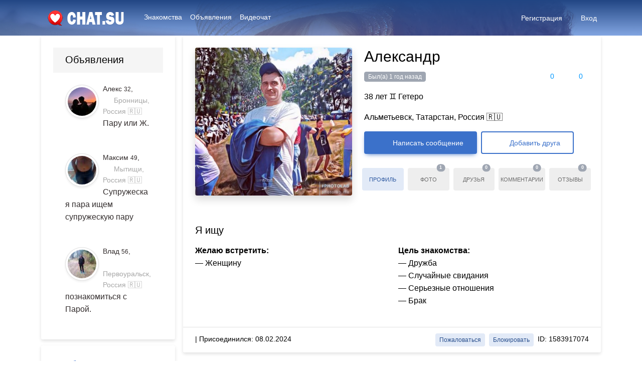

--- FILE ---
content_type: text/html; charset=UTF-8
request_url: https://chat.su/profile/1583917074
body_size: 17271
content:
<!DOCTYPE html>
<html lang="en" dir="ltr" class="h-100">
<!--[if lt IE 7]> <html class="no-js lt-ie9 lt-ie8 lt-ie7" lang="ru-RU" prefix="og: https://ogp.me/ns#" > <![endif]-->
<!--[if IE 7]> <html class="no-js lt-ie9 lt-ie8" lang="ru-RU" prefix="og: https://ogp.me/ns#" > <![endif]-->
<!--[if IE 8]> <html class="no-js lt-ie9" lang="ru-RU" prefix="og: https://ogp.me/ns#" > <![endif]-->
<!--[if gt IE 8]> <html class="no-js" lang="ru-RU" prefix="og: https://ogp.me/ns#" > <![endif]-->
<head>
<meta http-equiv="X-UA-Compatible" content="IE=Edge"/>
<meta name="viewport" content="width=device-width, initial-scale=1.0" />
<meta http-equiv="Content-Type" content="text/html; charset=UTF-8" />
<meta name="HandheldFriendly" content="True">

	<style>img:is([sizes="auto" i], [sizes^="auto," i]) { contain-intrinsic-size: 3000px 1500px }</style>
	
<!-- SEO от Rank Math - https://rankmath.com/ -->
<title>Александр - профиль на сайте знакомств Chat.su ❤️ №177505</title>
<meta name="description" content="Привет, меня зовут Александр. Это мой профиль на сайте знакомств Chat.su. Напиши мне в чат, чтобы познакомиться и начать общаться! 👩‍❤️‍👨 Номер моей анкеты: 177505 и дата публикации: 08.02.2024."/>
<meta name="robots" content="follow, index, max-snippet:-1, max-video-preview:-1, max-image-preview:large"/>
<link rel="canonical" href="https://chat.su/profile/1583917074" />
<meta property="og:locale" content="ru_RU" />
<meta property="og:type" content="article" />
<meta property="og:title" content="Александр - профиль на сайте знакомств Chat.su ❤️ №177505" />
<meta property="og:description" content="Привет, меня зовут Александр. Это мой профиль на сайте знакомств Chat.su. Напиши мне в чат, чтобы познакомиться и начать общаться! 👩‍❤️‍👨 Номер моей анкеты: 177505 и дата публикации: 08.02.2024." />
<meta property="og:url" content="https://chat.su/profile/1583917074" />
<meta property="og:site_name" content="Chat.su" />
<meta property="og:updated_time" content="2024-02-08T18:24:23+03:00" />
<meta property="og:image" content="https://chat.su/wp-content/uploads/1707405636494/1707405852135.jpg" />
<meta property="og:image:secure_url" content="https://chat.su/wp-content/uploads/1707405636494/1707405852135.jpg" />
<meta property="og:image:width" content="1080" />
<meta property="og:image:height" content="1440" />
<meta property="og:image:alt" content="Александр" />
<meta property="og:image:type" content="image/jpeg" />
<meta name="twitter:card" content="summary_large_image" />
<meta name="twitter:title" content="Александр - профиль на сайте знакомств Chat.su ❤️ №177505" />
<meta name="twitter:description" content="Привет, меня зовут Александр. Это мой профиль на сайте знакомств Chat.su. Напиши мне в чат, чтобы познакомиться и начать общаться! 👩‍❤️‍👨 Номер моей анкеты: 177505 и дата публикации: 08.02.2024." />
<meta name="twitter:image" content="https://chat.su/wp-content/uploads/1707405636494/1707405852135.jpg" />
<meta name="twitter:label1" content="Автор" />
<meta name="twitter:data1" content="Александр" />
<meta name="twitter:label2" content="Время чтения" />
<meta name="twitter:data2" content="Меньше минуты" />
<!-- /Rank Math WordPress SEO плагин -->

<link rel='dns-prefetch' href='//fonts.googleapis.com' />
<link href='http://fonts.googleapis.com' rel='preconnect' />
<link href='//fonts.gstatic.com' crossorigin='' rel='preconnect' />
<link rel="alternate" type="application/rss+xml" title="Chat.su &raquo; Лента" href="https://chat.su/feed" />
<link rel="alternate" type="application/rss+xml" title="Chat.su &raquo; Лента комментариев" href="https://chat.su/comments/feed" />
<link rel="alternate" type="application/rss+xml" title="Chat.su &raquo; Лента комментариев к &laquo;Александр&raquo;" href="https://chat.su/profile/1583917074/feed" />
<script>
window._wpemojiSettings = {"baseUrl":"https:\/\/s.w.org\/images\/core\/emoji\/16.0.1\/72x72\/","ext":".png","svgUrl":"https:\/\/s.w.org\/images\/core\/emoji\/16.0.1\/svg\/","svgExt":".svg","source":{"wpemoji":"https:\/\/chat.su\/wp-includes\/js\/wp-emoji.js?ver=6.8.3","twemoji":"https:\/\/chat.su\/wp-includes\/js\/twemoji.js?ver=6.8.3"}};
/**
 * @output wp-includes/js/wp-emoji-loader.js
 */

/**
 * Emoji Settings as exported in PHP via _print_emoji_detection_script().
 * @typedef WPEmojiSettings
 * @type {object}
 * @property {?object} source
 * @property {?string} source.concatemoji
 * @property {?string} source.twemoji
 * @property {?string} source.wpemoji
 * @property {?boolean} DOMReady
 * @property {?Function} readyCallback
 */

/**
 * Support tests.
 * @typedef SupportTests
 * @type {object}
 * @property {?boolean} flag
 * @property {?boolean} emoji
 */

/**
 * IIFE to detect emoji support and load Twemoji if needed.
 *
 * @param {Window} window
 * @param {Document} document
 * @param {WPEmojiSettings} settings
 */
( function wpEmojiLoader( window, document, settings ) {
	if ( typeof Promise === 'undefined' ) {
		return;
	}

	var sessionStorageKey = 'wpEmojiSettingsSupports';
	var tests = [ 'flag', 'emoji' ];

	/**
	 * Checks whether the browser supports offloading to a Worker.
	 *
	 * @since 6.3.0
	 *
	 * @private
	 *
	 * @returns {boolean}
	 */
	function supportsWorkerOffloading() {
		return (
			typeof Worker !== 'undefined' &&
			typeof OffscreenCanvas !== 'undefined' &&
			typeof URL !== 'undefined' &&
			URL.createObjectURL &&
			typeof Blob !== 'undefined'
		);
	}

	/**
	 * @typedef SessionSupportTests
	 * @type {object}
	 * @property {number} timestamp
	 * @property {SupportTests} supportTests
	 */

	/**
	 * Get support tests from session.
	 *
	 * @since 6.3.0
	 *
	 * @private
	 *
	 * @returns {?SupportTests} Support tests, or null if not set or older than 1 week.
	 */
	function getSessionSupportTests() {
		try {
			/** @type {SessionSupportTests} */
			var item = JSON.parse(
				sessionStorage.getItem( sessionStorageKey )
			);
			if (
				typeof item === 'object' &&
				typeof item.timestamp === 'number' &&
				new Date().valueOf() < item.timestamp + 604800 && // Note: Number is a week in seconds.
				typeof item.supportTests === 'object'
			) {
				return item.supportTests;
			}
		} catch ( e ) {}
		return null;
	}

	/**
	 * Persist the supports in session storage.
	 *
	 * @since 6.3.0
	 *
	 * @private
	 *
	 * @param {SupportTests} supportTests Support tests.
	 */
	function setSessionSupportTests( supportTests ) {
		try {
			/** @type {SessionSupportTests} */
			var item = {
				supportTests: supportTests,
				timestamp: new Date().valueOf()
			};

			sessionStorage.setItem(
				sessionStorageKey,
				JSON.stringify( item )
			);
		} catch ( e ) {}
	}

	/**
	 * Checks if two sets of Emoji characters render the same visually.
	 *
	 * This is used to determine if the browser is rendering an emoji with multiple data points
	 * correctly. set1 is the emoji in the correct form, using a zero-width joiner. set2 is the emoji
	 * in the incorrect form, using a zero-width space. If the two sets render the same, then the browser
	 * does not support the emoji correctly.
	 *
	 * This function may be serialized to run in a Worker. Therefore, it cannot refer to variables from the containing
	 * scope. Everything must be passed by parameters.
	 *
	 * @since 4.9.0
	 *
	 * @private
	 *
	 * @param {CanvasRenderingContext2D} context 2D Context.
	 * @param {string} set1 Set of Emoji to test.
	 * @param {string} set2 Set of Emoji to test.
	 *
	 * @return {boolean} True if the two sets render the same.
	 */
	function emojiSetsRenderIdentically( context, set1, set2 ) {
		// Cleanup from previous test.
		context.clearRect( 0, 0, context.canvas.width, context.canvas.height );
		context.fillText( set1, 0, 0 );
		var rendered1 = new Uint32Array(
			context.getImageData(
				0,
				0,
				context.canvas.width,
				context.canvas.height
			).data
		);

		// Cleanup from previous test.
		context.clearRect( 0, 0, context.canvas.width, context.canvas.height );
		context.fillText( set2, 0, 0 );
		var rendered2 = new Uint32Array(
			context.getImageData(
				0,
				0,
				context.canvas.width,
				context.canvas.height
			).data
		);

		return rendered1.every( function ( rendered2Data, index ) {
			return rendered2Data === rendered2[ index ];
		} );
	}

	/**
	 * Checks if the center point of a single emoji is empty.
	 *
	 * This is used to determine if the browser is rendering an emoji with a single data point
	 * correctly. The center point of an incorrectly rendered emoji will be empty. A correctly
	 * rendered emoji will have a non-zero value at the center point.
	 *
	 * This function may be serialized to run in a Worker. Therefore, it cannot refer to variables from the containing
	 * scope. Everything must be passed by parameters.
	 *
	 * @since 6.8.2
	 *
	 * @private
	 *
	 * @param {CanvasRenderingContext2D} context 2D Context.
	 * @param {string} emoji Emoji to test.
	 *
	 * @return {boolean} True if the center point is empty.
	 */
	function emojiRendersEmptyCenterPoint( context, emoji ) {
		// Cleanup from previous test.
		context.clearRect( 0, 0, context.canvas.width, context.canvas.height );
		context.fillText( emoji, 0, 0 );

		// Test if the center point (16, 16) is empty (0,0,0,0).
		var centerPoint = context.getImageData(16, 16, 1, 1);
		for ( var i = 0; i < centerPoint.data.length; i++ ) {
			if ( centerPoint.data[ i ] !== 0 ) {
				// Stop checking the moment it's known not to be empty.
				return false;
			}
		}

		return true;
	}

	/**
	 * Determines if the browser properly renders Emoji that Twemoji can supplement.
	 *
	 * This function may be serialized to run in a Worker. Therefore, it cannot refer to variables from the containing
	 * scope. Everything must be passed by parameters.
	 *
	 * @since 4.2.0
	 *
	 * @private
	 *
	 * @param {CanvasRenderingContext2D} context 2D Context.
	 * @param {string} type Whether to test for support of "flag" or "emoji".
	 * @param {Function} emojiSetsRenderIdentically Reference to emojiSetsRenderIdentically function, needed due to minification.
	 * @param {Function} emojiRendersEmptyCenterPoint Reference to emojiRendersEmptyCenterPoint function, needed due to minification.
	 *
	 * @return {boolean} True if the browser can render emoji, false if it cannot.
	 */
	function browserSupportsEmoji( context, type, emojiSetsRenderIdentically, emojiRendersEmptyCenterPoint ) {
		var isIdentical;

		switch ( type ) {
			case 'flag':
				/*
				 * Test for Transgender flag compatibility. Added in Unicode 13.
				 *
				 * To test for support, we try to render it, and compare the rendering to how it would look if
				 * the browser doesn't render it correctly (white flag emoji + transgender symbol).
				 */
				isIdentical = emojiSetsRenderIdentically(
					context,
					'\uD83C\uDFF3\uFE0F\u200D\u26A7\uFE0F', // as a zero-width joiner sequence
					'\uD83C\uDFF3\uFE0F\u200B\u26A7\uFE0F' // separated by a zero-width space
				);

				if ( isIdentical ) {
					return false;
				}

				/*
				 * Test for Sark flag compatibility. This is the least supported of the letter locale flags,
				 * so gives us an easy test for full support.
				 *
				 * To test for support, we try to render it, and compare the rendering to how it would look if
				 * the browser doesn't render it correctly ([C] + [Q]).
				 */
				isIdentical = emojiSetsRenderIdentically(
					context,
					'\uD83C\uDDE8\uD83C\uDDF6', // as the sequence of two code points
					'\uD83C\uDDE8\u200B\uD83C\uDDF6' // as the two code points separated by a zero-width space
				);

				if ( isIdentical ) {
					return false;
				}

				/*
				 * Test for English flag compatibility. England is a country in the United Kingdom, it
				 * does not have a two letter locale code but rather a five letter sub-division code.
				 *
				 * To test for support, we try to render it, and compare the rendering to how it would look if
				 * the browser doesn't render it correctly (black flag emoji + [G] + [B] + [E] + [N] + [G]).
				 */
				isIdentical = emojiSetsRenderIdentically(
					context,
					// as the flag sequence
					'\uD83C\uDFF4\uDB40\uDC67\uDB40\uDC62\uDB40\uDC65\uDB40\uDC6E\uDB40\uDC67\uDB40\uDC7F',
					// with each code point separated by a zero-width space
					'\uD83C\uDFF4\u200B\uDB40\uDC67\u200B\uDB40\uDC62\u200B\uDB40\uDC65\u200B\uDB40\uDC6E\u200B\uDB40\uDC67\u200B\uDB40\uDC7F'
				);

				return ! isIdentical;
			case 'emoji':
				/*
				 * Does Emoji 16.0 cause the browser to go splat?
				 *
				 * To test for Emoji 16.0 support, try to render a new emoji: Splatter.
				 *
				 * The splatter emoji is a single code point emoji. Testing for browser support
				 * required testing the center point of the emoji to see if it is empty.
				 *
				 * 0xD83E 0xDEDF (\uD83E\uDEDF) == 🫟 Splatter.
				 *
				 * When updating this test, please ensure that the emoji is either a single code point
				 * or switch to using the emojiSetsRenderIdentically function and testing with a zero-width
				 * joiner vs a zero-width space.
				 */
				var notSupported = emojiRendersEmptyCenterPoint( context, '\uD83E\uDEDF' );
				return ! notSupported;
		}

		return false;
	}

	/**
	 * Checks emoji support tests.
	 *
	 * This function may be serialized to run in a Worker. Therefore, it cannot refer to variables from the containing
	 * scope. Everything must be passed by parameters.
	 *
	 * @since 6.3.0
	 *
	 * @private
	 *
	 * @param {string[]} tests Tests.
	 * @param {Function} browserSupportsEmoji Reference to browserSupportsEmoji function, needed due to minification.
	 * @param {Function} emojiSetsRenderIdentically Reference to emojiSetsRenderIdentically function, needed due to minification.
	 * @param {Function} emojiRendersEmptyCenterPoint Reference to emojiRendersEmptyCenterPoint function, needed due to minification.
	 *
	 * @return {SupportTests} Support tests.
	 */
	function testEmojiSupports( tests, browserSupportsEmoji, emojiSetsRenderIdentically, emojiRendersEmptyCenterPoint ) {
		var canvas;
		if (
			typeof WorkerGlobalScope !== 'undefined' &&
			self instanceof WorkerGlobalScope
		) {
			canvas = new OffscreenCanvas( 300, 150 ); // Dimensions are default for HTMLCanvasElement.
		} else {
			canvas = document.createElement( 'canvas' );
		}

		var context = canvas.getContext( '2d', { willReadFrequently: true } );

		/*
		 * Chrome on OS X added native emoji rendering in M41. Unfortunately,
		 * it doesn't work when the font is bolder than 500 weight. So, we
		 * check for bold rendering support to avoid invisible emoji in Chrome.
		 */
		context.textBaseline = 'top';
		context.font = '600 32px Arial';

		var supports = {};
		tests.forEach( function ( test ) {
			supports[ test ] = browserSupportsEmoji( context, test, emojiSetsRenderIdentically, emojiRendersEmptyCenterPoint );
		} );
		return supports;
	}

	/**
	 * Adds a script to the head of the document.
	 *
	 * @ignore
	 *
	 * @since 4.2.0
	 *
	 * @param {string} src The url where the script is located.
	 *
	 * @return {void}
	 */
	function addScript( src ) {
		var script = document.createElement( 'script' );
		script.src = src;
		script.defer = true;
		document.head.appendChild( script );
	}

	settings.supports = {
		everything: true,
		everythingExceptFlag: true
	};

	// Create a promise for DOMContentLoaded since the worker logic may finish after the event has fired.
	var domReadyPromise = new Promise( function ( resolve ) {
		document.addEventListener( 'DOMContentLoaded', resolve, {
			once: true
		} );
	} );

	// Obtain the emoji support from the browser, asynchronously when possible.
	new Promise( function ( resolve ) {
		var supportTests = getSessionSupportTests();
		if ( supportTests ) {
			resolve( supportTests );
			return;
		}

		if ( supportsWorkerOffloading() ) {
			try {
				// Note that the functions are being passed as arguments due to minification.
				var workerScript =
					'postMessage(' +
					testEmojiSupports.toString() +
					'(' +
					[
						JSON.stringify( tests ),
						browserSupportsEmoji.toString(),
						emojiSetsRenderIdentically.toString(),
						emojiRendersEmptyCenterPoint.toString()
					].join( ',' ) +
					'));';
				var blob = new Blob( [ workerScript ], {
					type: 'text/javascript'
				} );
				var worker = new Worker( URL.createObjectURL( blob ), { name: 'wpTestEmojiSupports' } );
				worker.onmessage = function ( event ) {
					supportTests = event.data;
					setSessionSupportTests( supportTests );
					worker.terminate();
					resolve( supportTests );
				};
				return;
			} catch ( e ) {}
		}

		supportTests = testEmojiSupports( tests, browserSupportsEmoji, emojiSetsRenderIdentically, emojiRendersEmptyCenterPoint );
		setSessionSupportTests( supportTests );
		resolve( supportTests );
	} )
		// Once the browser emoji support has been obtained from the session, finalize the settings.
		.then( function ( supportTests ) {
			/*
			 * Tests the browser support for flag emojis and other emojis, and adjusts the
			 * support settings accordingly.
			 */
			for ( var test in supportTests ) {
				settings.supports[ test ] = supportTests[ test ];

				settings.supports.everything =
					settings.supports.everything && settings.supports[ test ];

				if ( 'flag' !== test ) {
					settings.supports.everythingExceptFlag =
						settings.supports.everythingExceptFlag &&
						settings.supports[ test ];
				}
			}

			settings.supports.everythingExceptFlag =
				settings.supports.everythingExceptFlag &&
				! settings.supports.flag;

			// Sets DOMReady to false and assigns a ready function to settings.
			settings.DOMReady = false;
			settings.readyCallback = function () {
				settings.DOMReady = true;
			};
		} )
		.then( function () {
			return domReadyPromise;
		} )
		.then( function () {
			// When the browser can not render everything we need to load a polyfill.
			if ( ! settings.supports.everything ) {
				settings.readyCallback();

				var src = settings.source || {};

				if ( src.concatemoji ) {
					addScript( src.concatemoji );
				} else if ( src.wpemoji && src.twemoji ) {
					addScript( src.twemoji );
					addScript( src.wpemoji );
				}
			}
		} );
} )( window, document, window._wpemojiSettings );
</script>
<!-- chat.su is managing ads with Advanced Ads 2.0.13 – https://wpadvancedads.com/ --><script id="advads-ready">
			/**
 * Wait for the page to be ready before firing JS.
 *
 * @param {function} callback - A callable function to be executed.
 * @param {string} [requestedState=complete] - document.readyState to wait for. Defaults to 'complete', can be 'interactive'.
 */
window.advanced_ads_ready = function ( callback, requestedState ) {
	requestedState = requestedState || 'complete';
	var checkState = function ( state ) {
		return requestedState === 'interactive' ? state !== 'loading' : state === 'complete';
	};

	// If we have reached the correct state, fire the callback.
	if ( checkState( document.readyState ) ) {
		callback();
		return;
	}
	// We are not yet in the correct state, attach an event handler, only fire once if the requested state is 'interactive'.
	document.addEventListener( 'readystatechange', function ( event ) {
		if ( checkState( event.target.readyState ) ) {
			callback();
		}
	}, {once: requestedState === 'interactive'} );
};

window.advanced_ads_ready_queue = window.advanced_ads_ready_queue || [];
		</script>
		<link rel="preload" as="style" href="https://fonts.googleapis.com/css?family=Roboto+Condensed" /><link rel='stylesheet' id='options_typography_Roboto+Condensed-css' href='https://fonts.googleapis.com/css?family=Roboto+Condensed' type='text/css' media='print' onload='this.media=&#34;all&#34;' />
<style id='wp-emoji-styles-inline-css' type='text/css'>

	img.wp-smiley, img.emoji {
		display: inline !important;
		border: none !important;
		box-shadow: none !important;
		height: 1em !important;
		width: 1em !important;
		margin: 0 0.07em !important;
		vertical-align: -0.1em !important;
		background: none !important;
		padding: 0 !important;
	}
</style>
<link rel='stylesheet' id='wp-block-library-css' href='https://chat.su/wp-content/uploads/hummingbird-assets/f653ada15473ddb69a405a24fc4f56f2.css' type='text/css' media='all' />
<style id='wp-block-library-inline-css' type='text/css'>
.wp-block-quote.is-style-blue-quote { color: blue; }
</style>
<style id='wp-block-library-theme-inline-css' type='text/css'>
.wp-block-audio :where(figcaption){
  color:#555;
  font-size:13px;
  text-align:center;
}
.is-dark-theme .wp-block-audio :where(figcaption){
  color:#ffffffa6;
}

.wp-block-audio{
  margin:0 0 1em;
}

.wp-block-code{
  border:1px solid #ccc;
  border-radius:4px;
  font-family:Menlo,Consolas,monaco,monospace;
  padding:.8em 1em;
}

.wp-block-embed :where(figcaption){
  color:#555;
  font-size:13px;
  text-align:center;
}
.is-dark-theme .wp-block-embed :where(figcaption){
  color:#ffffffa6;
}

.wp-block-embed{
  margin:0 0 1em;
}

.blocks-gallery-caption{
  color:#555;
  font-size:13px;
  text-align:center;
}
.is-dark-theme .blocks-gallery-caption{
  color:#ffffffa6;
}

:root :where(.wp-block-image figcaption){
  color:#555;
  font-size:13px;
  text-align:center;
}
.is-dark-theme :root :where(.wp-block-image figcaption){
  color:#ffffffa6;
}

.wp-block-image{
  margin:0 0 1em;
}

.wp-block-pullquote{
  border-bottom:4px solid;
  border-top:4px solid;
  color:currentColor;
  margin-bottom:1.75em;
}
.wp-block-pullquote cite,.wp-block-pullquote footer,.wp-block-pullquote__citation{
  color:currentColor;
  font-size:.8125em;
  font-style:normal;
  text-transform:uppercase;
}

.wp-block-quote{
  border-left:.25em solid;
  margin:0 0 1.75em;
  padding-left:1em;
}
.wp-block-quote cite,.wp-block-quote footer{
  color:currentColor;
  font-size:.8125em;
  font-style:normal;
  position:relative;
}
.wp-block-quote:where(.has-text-align-right){
  border-left:none;
  border-right:.25em solid;
  padding-left:0;
  padding-right:1em;
}
.wp-block-quote:where(.has-text-align-center){
  border:none;
  padding-left:0;
}
.wp-block-quote.is-large,.wp-block-quote.is-style-large,.wp-block-quote:where(.is-style-plain){
  border:none;
}

.wp-block-search .wp-block-search__label{
  font-weight:700;
}

.wp-block-search__button{
  border:1px solid #ccc;
  padding:.375em .625em;
}

:where(.wp-block-group.has-background){
  padding:1.25em 2.375em;
}

.wp-block-separator.has-css-opacity{
  opacity:.4;
}

.wp-block-separator{
  border:none;
  border-bottom:2px solid;
  margin-left:auto;
  margin-right:auto;
}
.wp-block-separator.has-alpha-channel-opacity{
  opacity:1;
}
.wp-block-separator:not(.is-style-wide):not(.is-style-dots){
  width:100px;
}
.wp-block-separator.has-background:not(.is-style-dots){
  border-bottom:none;
  height:1px;
}
.wp-block-separator.has-background:not(.is-style-wide):not(.is-style-dots){
  height:2px;
}

.wp-block-table{
  margin:0 0 1em;
}
.wp-block-table td,.wp-block-table th{
  word-break:normal;
}
.wp-block-table :where(figcaption){
  color:#555;
  font-size:13px;
  text-align:center;
}
.is-dark-theme .wp-block-table :where(figcaption){
  color:#ffffffa6;
}

.wp-block-video :where(figcaption){
  color:#555;
  font-size:13px;
  text-align:center;
}
.is-dark-theme .wp-block-video :where(figcaption){
  color:#ffffffa6;
}

.wp-block-video{
  margin:0 0 1em;
}

:root :where(.wp-block-template-part.has-background){
  margin-bottom:0;
  margin-top:0;
  padding:1.25em 2.375em;
}
</style>
<style id='classic-theme-styles-inline-css' type='text/css'>
/**
 * These rules are needed for backwards compatibility.
 * They should match the button element rules in the base theme.json file.
 */
.wp-block-button__link {
	color: #ffffff;
	background-color: #32373c;
	border-radius: 9999px; /* 100% causes an oval, but any explicit but really high value retains the pill shape. */

	/* This needs a low specificity so it won't override the rules from the button element if defined in theme.json. */
	box-shadow: none;
	text-decoration: none;

	/* The extra 2px are added to size solids the same as the outline versions.*/
	padding: calc(0.667em + 2px) calc(1.333em + 2px);

	font-size: 1.125em;
}

.wp-block-file__button {
	background: #32373c;
	color: #ffffff;
	text-decoration: none;
}

</style>
<style id='global-styles-inline-css' type='text/css'>
:root{--wp--preset--aspect-ratio--square: 1;--wp--preset--aspect-ratio--4-3: 4/3;--wp--preset--aspect-ratio--3-4: 3/4;--wp--preset--aspect-ratio--3-2: 3/2;--wp--preset--aspect-ratio--2-3: 2/3;--wp--preset--aspect-ratio--16-9: 16/9;--wp--preset--aspect-ratio--9-16: 9/16;--wp--preset--color--black: #000000;--wp--preset--color--cyan-bluish-gray: #abb8c3;--wp--preset--color--white: #ffffff;--wp--preset--color--pale-pink: #f78da7;--wp--preset--color--vivid-red: #cf2e2e;--wp--preset--color--luminous-vivid-orange: #ff6900;--wp--preset--color--luminous-vivid-amber: #fcb900;--wp--preset--color--light-green-cyan: #7bdcb5;--wp--preset--color--vivid-green-cyan: #00d084;--wp--preset--color--pale-cyan-blue: #8ed1fc;--wp--preset--color--vivid-cyan-blue: #0693e3;--wp--preset--color--vivid-purple: #9b51e0;--wp--preset--gradient--vivid-cyan-blue-to-vivid-purple: linear-gradient(135deg,rgba(6,147,227,1) 0%,rgb(155,81,224) 100%);--wp--preset--gradient--light-green-cyan-to-vivid-green-cyan: linear-gradient(135deg,rgb(122,220,180) 0%,rgb(0,208,130) 100%);--wp--preset--gradient--luminous-vivid-amber-to-luminous-vivid-orange: linear-gradient(135deg,rgba(252,185,0,1) 0%,rgba(255,105,0,1) 100%);--wp--preset--gradient--luminous-vivid-orange-to-vivid-red: linear-gradient(135deg,rgba(255,105,0,1) 0%,rgb(207,46,46) 100%);--wp--preset--gradient--very-light-gray-to-cyan-bluish-gray: linear-gradient(135deg,rgb(238,238,238) 0%,rgb(169,184,195) 100%);--wp--preset--gradient--cool-to-warm-spectrum: linear-gradient(135deg,rgb(74,234,220) 0%,rgb(151,120,209) 20%,rgb(207,42,186) 40%,rgb(238,44,130) 60%,rgb(251,105,98) 80%,rgb(254,248,76) 100%);--wp--preset--gradient--blush-light-purple: linear-gradient(135deg,rgb(255,206,236) 0%,rgb(152,150,240) 100%);--wp--preset--gradient--blush-bordeaux: linear-gradient(135deg,rgb(254,205,165) 0%,rgb(254,45,45) 50%,rgb(107,0,62) 100%);--wp--preset--gradient--luminous-dusk: linear-gradient(135deg,rgb(255,203,112) 0%,rgb(199,81,192) 50%,rgb(65,88,208) 100%);--wp--preset--gradient--pale-ocean: linear-gradient(135deg,rgb(255,245,203) 0%,rgb(182,227,212) 50%,rgb(51,167,181) 100%);--wp--preset--gradient--electric-grass: linear-gradient(135deg,rgb(202,248,128) 0%,rgb(113,206,126) 100%);--wp--preset--gradient--midnight: linear-gradient(135deg,rgb(2,3,129) 0%,rgb(40,116,252) 100%);--wp--preset--font-size--small: 13px;--wp--preset--font-size--medium: 20px;--wp--preset--font-size--large: 36px;--wp--preset--font-size--x-large: 42px;--wp--preset--spacing--20: 0.44rem;--wp--preset--spacing--30: 0.67rem;--wp--preset--spacing--40: 1rem;--wp--preset--spacing--50: 1.5rem;--wp--preset--spacing--60: 2.25rem;--wp--preset--spacing--70: 3.38rem;--wp--preset--spacing--80: 5.06rem;--wp--preset--shadow--natural: 6px 6px 9px rgba(0, 0, 0, 0.2);--wp--preset--shadow--deep: 12px 12px 50px rgba(0, 0, 0, 0.4);--wp--preset--shadow--sharp: 6px 6px 0px rgba(0, 0, 0, 0.2);--wp--preset--shadow--outlined: 6px 6px 0px -3px rgba(255, 255, 255, 1), 6px 6px rgba(0, 0, 0, 1);--wp--preset--shadow--crisp: 6px 6px 0px rgba(0, 0, 0, 1);}:where(.is-layout-flex){gap: 0.5em;}:where(.is-layout-grid){gap: 0.5em;}body .is-layout-flex{display: flex;}.is-layout-flex{flex-wrap: wrap;align-items: center;}.is-layout-flex > :is(*, div){margin: 0;}body .is-layout-grid{display: grid;}.is-layout-grid > :is(*, div){margin: 0;}:where(.wp-block-columns.is-layout-flex){gap: 2em;}:where(.wp-block-columns.is-layout-grid){gap: 2em;}:where(.wp-block-post-template.is-layout-flex){gap: 1.25em;}:where(.wp-block-post-template.is-layout-grid){gap: 1.25em;}.has-black-color{color: var(--wp--preset--color--black) !important;}.has-cyan-bluish-gray-color{color: var(--wp--preset--color--cyan-bluish-gray) !important;}.has-white-color{color: var(--wp--preset--color--white) !important;}.has-pale-pink-color{color: var(--wp--preset--color--pale-pink) !important;}.has-vivid-red-color{color: var(--wp--preset--color--vivid-red) !important;}.has-luminous-vivid-orange-color{color: var(--wp--preset--color--luminous-vivid-orange) !important;}.has-luminous-vivid-amber-color{color: var(--wp--preset--color--luminous-vivid-amber) !important;}.has-light-green-cyan-color{color: var(--wp--preset--color--light-green-cyan) !important;}.has-vivid-green-cyan-color{color: var(--wp--preset--color--vivid-green-cyan) !important;}.has-pale-cyan-blue-color{color: var(--wp--preset--color--pale-cyan-blue) !important;}.has-vivid-cyan-blue-color{color: var(--wp--preset--color--vivid-cyan-blue) !important;}.has-vivid-purple-color{color: var(--wp--preset--color--vivid-purple) !important;}.has-black-background-color{background-color: var(--wp--preset--color--black) !important;}.has-cyan-bluish-gray-background-color{background-color: var(--wp--preset--color--cyan-bluish-gray) !important;}.has-white-background-color{background-color: var(--wp--preset--color--white) !important;}.has-pale-pink-background-color{background-color: var(--wp--preset--color--pale-pink) !important;}.has-vivid-red-background-color{background-color: var(--wp--preset--color--vivid-red) !important;}.has-luminous-vivid-orange-background-color{background-color: var(--wp--preset--color--luminous-vivid-orange) !important;}.has-luminous-vivid-amber-background-color{background-color: var(--wp--preset--color--luminous-vivid-amber) !important;}.has-light-green-cyan-background-color{background-color: var(--wp--preset--color--light-green-cyan) !important;}.has-vivid-green-cyan-background-color{background-color: var(--wp--preset--color--vivid-green-cyan) !important;}.has-pale-cyan-blue-background-color{background-color: var(--wp--preset--color--pale-cyan-blue) !important;}.has-vivid-cyan-blue-background-color{background-color: var(--wp--preset--color--vivid-cyan-blue) !important;}.has-vivid-purple-background-color{background-color: var(--wp--preset--color--vivid-purple) !important;}.has-black-border-color{border-color: var(--wp--preset--color--black) !important;}.has-cyan-bluish-gray-border-color{border-color: var(--wp--preset--color--cyan-bluish-gray) !important;}.has-white-border-color{border-color: var(--wp--preset--color--white) !important;}.has-pale-pink-border-color{border-color: var(--wp--preset--color--pale-pink) !important;}.has-vivid-red-border-color{border-color: var(--wp--preset--color--vivid-red) !important;}.has-luminous-vivid-orange-border-color{border-color: var(--wp--preset--color--luminous-vivid-orange) !important;}.has-luminous-vivid-amber-border-color{border-color: var(--wp--preset--color--luminous-vivid-amber) !important;}.has-light-green-cyan-border-color{border-color: var(--wp--preset--color--light-green-cyan) !important;}.has-vivid-green-cyan-border-color{border-color: var(--wp--preset--color--vivid-green-cyan) !important;}.has-pale-cyan-blue-border-color{border-color: var(--wp--preset--color--pale-cyan-blue) !important;}.has-vivid-cyan-blue-border-color{border-color: var(--wp--preset--color--vivid-cyan-blue) !important;}.has-vivid-purple-border-color{border-color: var(--wp--preset--color--vivid-purple) !important;}.has-vivid-cyan-blue-to-vivid-purple-gradient-background{background: var(--wp--preset--gradient--vivid-cyan-blue-to-vivid-purple) !important;}.has-light-green-cyan-to-vivid-green-cyan-gradient-background{background: var(--wp--preset--gradient--light-green-cyan-to-vivid-green-cyan) !important;}.has-luminous-vivid-amber-to-luminous-vivid-orange-gradient-background{background: var(--wp--preset--gradient--luminous-vivid-amber-to-luminous-vivid-orange) !important;}.has-luminous-vivid-orange-to-vivid-red-gradient-background{background: var(--wp--preset--gradient--luminous-vivid-orange-to-vivid-red) !important;}.has-very-light-gray-to-cyan-bluish-gray-gradient-background{background: var(--wp--preset--gradient--very-light-gray-to-cyan-bluish-gray) !important;}.has-cool-to-warm-spectrum-gradient-background{background: var(--wp--preset--gradient--cool-to-warm-spectrum) !important;}.has-blush-light-purple-gradient-background{background: var(--wp--preset--gradient--blush-light-purple) !important;}.has-blush-bordeaux-gradient-background{background: var(--wp--preset--gradient--blush-bordeaux) !important;}.has-luminous-dusk-gradient-background{background: var(--wp--preset--gradient--luminous-dusk) !important;}.has-pale-ocean-gradient-background{background: var(--wp--preset--gradient--pale-ocean) !important;}.has-electric-grass-gradient-background{background: var(--wp--preset--gradient--electric-grass) !important;}.has-midnight-gradient-background{background: var(--wp--preset--gradient--midnight) !important;}.has-small-font-size{font-size: var(--wp--preset--font-size--small) !important;}.has-medium-font-size{font-size: var(--wp--preset--font-size--medium) !important;}.has-large-font-size{font-size: var(--wp--preset--font-size--large) !important;}.has-x-large-font-size{font-size: var(--wp--preset--font-size--x-large) !important;}
:where(.wp-block-post-template.is-layout-flex){gap: 1.25em;}:where(.wp-block-post-template.is-layout-grid){gap: 1.25em;}
:where(.wp-block-columns.is-layout-flex){gap: 2em;}:where(.wp-block-columns.is-layout-grid){gap: 2em;}
:root :where(.wp-block-pullquote){font-size: 1.5em;line-height: 1.6;}
</style>
<link rel='stylesheet' id='datebook-report-css' href='https://chat.su/wp-content/uploads/hummingbird-assets/9844c0d25c626c061ae017933a9d9a4b.css' type='text/css' media='all' />
<link rel='stylesheet' id='datebook-notice-style-css' href='https://chat.su/wp-content/plugins/datebook/framework/css/notification/datebook-notice.css?ver=251007-90852' type='text/css' media='all' />
<link rel='stylesheet' id='datebook-notice-dynamic-style-css' href='https://chat.su/wp-content/plugins/datebook/framework/css/notification/datebook-notice-dynamic.css?ver=251007-90852' type='text/css' media='all' />
<link rel='stylesheet' id='wphb-1-css' href='https://chat.su/wp-content/uploads/hummingbird-assets/6cf0902014acb9848afba9811d6a348b.css' type='text/css' media='all' />
<!--[if lt IE 9]>
<link rel='stylesheet' id='datebook-ie-theme-css' href='https://chat.su/wp-content/uploads/hummingbird-assets/b11db7391ebef01c4ce6a24599e51a00.css' type='text/css' media='all' />
<![endif]-->
<link rel='stylesheet' id='newsletter-css' href='https://chat.su/wp-content/uploads/hummingbird-assets/b18fa7d22886be73f581ff2e783bb897.css' type='text/css' media='all' />
<link rel='stylesheet' id='blueimp-css' href='https://chat.su/wp-content/plugins/datebook/assets/css/blueimp-gallery.min.css?ver=4.9.7' type='text/css' media='all' />
<link rel='stylesheet' id='dashicons-css' href='https://chat.su/wp-content/uploads/hummingbird-assets/050510a9833ff437649501c3af4ffcb5.css' type='text/css' media='all' />
<link rel='stylesheet' id='datebook-reviews-css' href='https://chat.su/wp-content/plugins/datebook/assets/css/datebook-reviews.css?ver=4.9.7' type='text/css' media='all' />
<link rel='stylesheet' id='datebook-social-buttons-css' href='https://chat.su/wp-content/plugins/datebook/assets/css/datebook-social-buttons.css?ver=4.9.7' type='text/css' media='all' />
<link rel='stylesheet' id='datebook-style-plugin-css' href='https://chat.su/wp-content/plugins/datebook/assets/css/datebook-style-plugin.css?ver=4.9.7' type='text/css' media='all' />
<!--[if lt IE 9]>
<link rel='stylesheet' id='datebook-ie-plugin-css' href='https://chat.su/wp-content/plugins/datebook/assets/css/datebook-ie-plugin.css?ver=4.9.7' type='text/css' media='all' />
<![endif]-->
<link rel='stylesheet' id='datebook-custom-css' href='https://chat.su/wp-content/uploads/hummingbird-assets/40ee53a9bbd50860dbaeadd274f2d600.css' type='text/css' media='all' />
<script src="https://chat.su/wp-content/uploads/hummingbird-assets/48fefc8095ca1c4b833d818541c55e8a.js" id="wphb-2-js"></script>
<script id="datebook-report-js-extra">
var datebookPRESTObj_report = {"restURL_post_report":"https:\/\/chat.su\/wp-json\/","restNounce_post_report":"743a813b79"};
</script>
<script src="https://chat.su/wp-content/uploads/hummingbird-assets/73ef39b647ada8c7b4ab65fe297c7034.js" id="datebook-report-js"></script>
<!--[if lt IE 9]>
<script src="https://chat.su/wp-content/uploads/hummingbird-assets/e31c3c9c42721caf2c151ec6c3246cc7.js" id="wphb-3-js"></script>
<![endif]-->
<link rel="https://api.w.org/" href="https://chat.su/wp-json/" /><link rel="alternate" title="JSON" type="application/json" href="https://chat.su/wp-json/wp/v2/profile/177505" /><link rel="EditURI" type="application/rsd+xml" title="RSD" href="https://chat.su/xmlrpc.php?rsd" />
<meta name="generator" content="WordPress 6.8.3" />
<link rel='shortlink' href='https://chat.su/?p=177505' />
<link rel="alternate" title="oEmbed (JSON)" type="application/json+oembed" href="https://chat.su/wp-json/oembed/1.0/embed?url=https%3A%2F%2Fchat.su%2Fprofile%2F1583917074" />
<link rel="alternate" title="oEmbed (XML)" type="text/xml+oembed" href="https://chat.su/wp-json/oembed/1.0/embed?url=https%3A%2F%2Fchat.su%2Fprofile%2F1583917074&#038;format=xml" />
<meta name="description" content="" />
<script>
  const caramelJS = document.createElement('script'); 
  caramelJS.src = "https://ads.digitalcaramel.com/caramel.js?ts="+new Date().getTime();
  caramelJS.async = true;
  document.head.appendChild(caramelJS);
</script><link rel="icon" href="https://chat.su/wp-content/uploads/2024/08/favicon-150x150.png" sizes="32x32" />
<link rel="icon" href="https://chat.su/wp-content/uploads/2024/08/favicon.png" sizes="192x192" />
<link rel="apple-touch-icon" href="https://chat.su/wp-content/uploads/2024/08/favicon.png" />
<meta name="msapplication-TileImage" content="https://chat.su/wp-content/uploads/2024/08/favicon.png" />
		<style id="wp-custom-css">
			.datebook-post-page .datebook-blog-info li a {
  margin-left: 3px;
}
.datebook-post-page .datebook-blog-info li .tags-links, .datebook-post-page .datebook-blog-info li .fa.fa-tags {
  display: none;
}
#datebook-post-2397 .datebook-article-media.thumbnail {
  display: none;
}
.mwai-statistics.mwai-statistics-debug small {
  display: none;
}
.woocommerce-checkout #payment small {
  font-size: 90%;
  color: red;
}
.woocommerce-checkout #payment ul.payment_methods li img {
height: 20px;
}
.datebook-welcome-image .datebook-form-row-title {
  color: rgb(255, 255, 255);
}
.list-inline.mb-0.text-center.datebook-footer-pages {
  display: none;
}
.col-lg-10.col-md-10.col-sm-10.m-auto.datebook-padding-less a {
  color: #212529;
}
.row.datebook-column-css.datebook-form-row-bg {
  padding:
10px 0 0 0;
}		</style>
		
</head>
<body class="wp-singular profile-template-default single single-profile postid-177505 wp-embed-responsive wp-theme-datebook-theme d-flex flex-column h-100 datebook-other-container aa-prefix-advads-">

	
	<div class="datebook-wrapper pb-3 post-177505 profile type-profile status-publish has-post-thumbnail hentry">

	<header>

	<div id="datebook-header" class="datebook-header-panel"><div class="datebook-front-view"><div class="datebook-primary-menu-container"><nav class="navbar navbar-expand-lg navbar-dark shadow-0 datebook-primary-menu-subcontainer m-auto "><div class="container"><a class="navbar-brand datebook-logo datebook-logo-block text-center" href="https://chat.su" title="Chat.su - Знакомства и чат ❤️"><img src="https://chat.su/wp-content/uploads/2023/01/logo.png" alt="Chat.su" /></a><button class="navbar-toggler ps-3 pe-3 " type="button" data-bs-toggle="collapse" data-bs-target="#navbarPrimarymenu" aria-controls="navbarPrimarymenu" aria-expanded="false" aria-label="Меню"><i class="fas fa-bars"></i></button><div class="collapse navbar-collapse mx-2 datebook-primary-menu-class" id="navbarPrimarymenu"><div id="datebook-primary-menu-ru_RU" class="datebook-primary-menu"><ul id="menu-%d0%b2%d0%b5%d1%80%d1%85%d0%bd%d0%b5%d0%b5" class="navbar-nav m-auto"><li id="menu-item-35" class="menu-item menu-item-type-post_type menu-item-object-page menu-item-35 nav-item"><a href="https://chat.su/%d0%b7%d0%bd%d0%b0%d0%ba%d0%be%d0%bc%d1%81%d1%82%d0%b2%d0%b0" class="nav-link">Знакомства</a></li>
<li id="menu-item-36" class="menu-item menu-item-type-post_type menu-item-object-page menu-item-36 nav-item"><a href="https://chat.su/%d0%be%d0%b1%d1%8a%d1%8f%d0%b2%d0%bb%d0%b5%d0%bd%d0%b8%d1%8f" class="nav-link">Объявления</a></li>
<li id="menu-item-1777" class="menu-item menu-item-type-post_type menu-item-object-page menu-item-1777 nav-item"><a href="https://chat.su/%d0%b2%d0%b8%d0%b4%d0%b5%d0%be%d1%87%d0%b0%d1%82" class="nav-link">Видеочат</a></li>
</ul></div></div><span class="d-none d-lg-block datebook-user-menu-small"><nav class="navbar navbar-expand-sm shadow-0 datebook-user-navbar right"><ul class="navbar-nav navbar-user  datebook-register-links"><li class="nav-item"><a class="nav-link px-2" style="" href="https://chat.su/%d1%80%d0%b5%d0%b3%d0%b8%d1%81%d1%82%d1%80%d0%b0%d1%86%d0%b8%d1%8f"><i class="fa fa-check-circle"></i> Регистрация</a></li><li class="nav-item"><a class="nav-link px-2" style="" href="https://chat.su/%d0%b2%d1%85%d0%be%d0%b4"><i class="fas fa-sign-in-alt"></i> Вход</a></li></ul></nav></span></div></nav><span class="d-block d-lg-none"><nav class="navbar navbar-expand-sm shadow-0 datebook-user-navbar right"><ul class="navbar-nav navbar-user  datebook-register-links"><li class="nav-item"><a class="nav-link px-2" style="" href="https://chat.su/%d1%80%d0%b5%d0%b3%d0%b8%d1%81%d1%82%d1%80%d0%b0%d1%86%d0%b8%d1%8f"><i class="fa fa-check-circle"></i> Регистрация</a></li><li class="nav-item"><a class="nav-link px-2" style="" href="https://chat.su/%d0%b2%d1%85%d0%be%d0%b4"><i class="fas fa-sign-in-alt"></i> Вход</a></li></ul></nav></span></div></div></div>	
	</header>

	<main class="container">
<!-- content -->
<div class="row g-3">

	
	<div class="col-lg-9 col-md-12 col-sm-12 order-lg-2">

	
		
		<div class="mb-5">

			<article>
<div class="datebook-profilepage post-177505 profile type-profile status-publish has-post-thumbnail hentry">

	<div class="mb-3 datebook-custom-card card tooltip-demo datebook-profile-main"><div class="card-body rounded-bottom-0 datebook-single-profile-body "><div class="row mb-3"><div class="col-lg-5 col-md-5 col-sm-5 text-center datebook-defaultphoto float-start"><figure id="blueimp-gallery-links" class="text-center datebook-gallery"><div class="datebook-default-image-frame"><a class="d-inline-block datebook-frontphoto" href="https://chat.su/wp-content/uploads/1707405636494/mtcwnzqwntg1mjezns04mdb4njaw.jpg"><img class="img-fluid m-auto rounded shadow" src="https://chat.su/wp-content/uploads/1707405636494/mtcwnzqwntg1mjezns0znjl4mzq4.jpg" alt="Александр, 38 лет, Альметьевск,  Россия 🇷🇺" width="369" height="348" data-rjs="2"/></a></div><div class="d-inline-block mt-2 w-100 text-center clearfix datebook-thumbs"></div></figure></div><div class="col-lg-7 col-md-7 col-sm-7 datebook-profile-details"><header><h1 class="h2 d-inline-block">Александр</h1></header><p class="float-end"><a class="me-0 me-2 p-1 z-1 m-2 datebook-favorited-actions datebook-favorited-177505" id="177505" data-normal-icon="fa-regular fa-heart fa-lg" data-added-icon="fa-solid fa-heart fa-lg" data-profile-id="177505" data-what-page="profile" title="Войдите, чтобы добавить в избранное" data-bs-toggle="tooltip" data-bs-placement="top" data-bs-title="Войдите, чтобы добавить в избранное" onClick="return false;" href="javascript:void(0)" data-normal-color=" color:rgb(0, 152, 255)" data-added-color=" color:rgb(228, 0, 0)" style="color:rgb(0, 152, 255)"><i class="fa-regular fa-heart fa-lg"></i><span class="ms-2 small datebook-count">0</span></a><a class="me-2 me-2 p-1 datebook-like-actions datebook-like-177505" id="177505" data-normal-icon="fa-regular fa-thumbs-up fa-lg" data-added-icon="fa-solid fa-thumbs-up fa-lg" data-profile-id="177505" data-what-page="profile" title="Войдите, чтобы лайкнуть" data-bs-toggle="tooltip" data-bs-placement="top" data-bs-title="Войдите, чтобы лайкнуть" onClick="return false;" href="javascript:void(0)" data-normal-color=" color:rgb(0, 152, 255)" data-added-color=" color:rgb(228, 0, 0)" style="color:rgb(0, 152, 255)"><i class="fa-regular fa-thumbs-up fa-lg"></i><span class="ms-2 small datebook-count">0</span></a></p><p><span class="datebook-online-caption  datebook-online-bottom"><span class="badge text-bg-secondary text-white fw-light  datebook-badge-online">Был(а) 1 год назад</span></span></p><p class="mb-1 datebook-review-rating" data-current_rating="0"><span class="datebook-rate-star rating-off rate-1" data-rating="1"></span><span class="datebook-rate-star rating-off rate-2" data-rating="2"></span><span class="datebook-rate-star rating-off rate-3" data-rating="3"></span><span class="datebook-rate-star rating-off rate-4" data-rating="4"></span><span class="datebook-rate-star rating-off rate-5" data-rating="5"></span></p><p>38 лет <span title="Близнецы" data-bs-toggle="tooltip" data-bs-trigger="hover" data-bs-placement="top" data-bs-title="Близнецы">&#9802;</span> Гетеро <span title="Мужчина" data-bs-toggle="tooltip" data-bs-title="Мужчина"><i class="fa-solid fa-mars fa-lg"></i></span></p><p title="Альметьевск, Татарстан,  Россия 🇷🇺">Альметьевск, Татарстан,  Россия 🇷🇺</p><div id="datebook-login" class="d-inline-block datebook-contact-block"><a target="_blank" data-bs-toggle="tooltip" data-bs-placement="top" data-bs-title="Войдите, чтобы написать сообщение" href="https://chat.su/%d0%b2%d1%85%d0%be%d0%b4" class="btn btn-lg btn-primary me-2 mb-2 btn-message"><i class="fas fa-envelope fa-lg me-1"></i> Написать сообщение</a></div><span class="btn btn-lg btn-outline-primary mb-2 bg-white datebook-add-friend" data-profile-id="177505" data-bs-toggle="tooltip" data-bs-placement="top" data-bs-title="Войдите, чтобы добавить друга"><i class="fas fa-user-friends fa-lg me-1"></i> <span class="datebook-title">Добавить друга</span></span><ul class="nav nav-pills nav-justified mt-3 datebook-standard-tabs datebook-profile-tabs"><li class="nav-item"><a class="nav-link m-1 px-1 text-nowrap active" href="https://chat.su/profile/1583917074"><span class="small">Профиль</span></a></li><li class="nav-item"><a class="nav-link m-1 ps-1 pe-1 text-nowrap position-relative " href="https://chat.su/profile/1583917074?show=photos"><span class="small">Фото</span><span class="badge rounded-pill bg-secondary position-absolute top-0 end-0 translate-middle datebook-badge-info">1</span></a></li><li class="nav-item"><a class="nav-link m-1 px-1 text-nowrap position-relative " href="https://chat.su/profile/1583917074?show=friends"><span class="small">Друзья</span><span class="badge rounded-pill bg-secondary position-absolute top-0 end-0 translate-middle datebook-badge-info datebook-friends-counter">0</span></a></li><li class="nav-item"><a class="nav-link m-1 px-1 text-nowrap position-relative " href="https://chat.su/profile/1583917074?show=comments"><span class="small">Комментарии</span><span class="badge rounded-pill bg-secondary position-absolute top-0 end-0 translate-middle datebook-badge-info">0</span></a></li><li class="nav-item"><a class="nav-link m-1 px-1 text-nowrap position-relative " href="https://chat.su/profile/1583917074?show=reviews"><span class="small">Отзывы</span><span class="badge rounded-pill bg-secondary position-absolute top-0 end-0 translate-middle datebook-badge-info">0</span></a></li></ul></div></div><h4 class="card-title mb-3">Я ищу</h4><div class="row"><div class="col-lg-6 col-md-6 col-sm-6"><label class="fw-bold">Желаю встретить:</label><div class="mb-3 datebook-checkbox">&#8212; Женщину<br /></div></div><div class="col-lg-6 col-md-6 col-sm-6"><label class="fw-bold">Цель знакомства:</label><div class="mb-3 datebook-checkbox">&#8212; Дружба<br />&#8212; Случайные свидания<br />&#8212; Серьезные отношения<br />&#8212; Брак<br /></div></div></div></div><div class="card-footer small border-top datebook-profile-otherdetails "><span class="datebook-vertical-line-stats-section"> | </span><span class="datebook-joined-section">Присоединился: 08.02.2024</span><span class="float-end ms-2 datebook-id-section">ID: 1583917074 </span><a class="btn btn-secondary small shadow-0 m-0 ms-2 p-1 pe-2 ps-2 float-end datebook-block-section datebook-blacklist-actions datebook-blacklist-177505" data-profile-id="177505" onClick="return false;" href="javascript:void(0)" data-bs-toggle="tooltip" data-bs-placement="top" data-bs-title="Войдите, чтобы заблокировать этот профиль">Блокировать</a><a class="btn btn-secondary small shadow-0 m-0 ms-2 p-1 pe-2 ps-2 float-end datebook-report-section" role="button" data-bs-toggle="modal" href="#datebook-report-form" aria-expanded="false" aria-controls="datebook-report-form" data-bs-target="#datebook-report-form">Пожаловаться</a></div></div><div id="blueimp-gallery" class="blueimp-gallery blueimp-gallery-controls" style="display:none">
	<div class="slides"></div>
	<h3 class="title"></h3>
	<a class="prev">‹</a>
	<a class="next">›</a>
	<a class="close">×</a>
	<a class="play-pause"></a>
	<ol class="indicator"></ol>
	</div><div class="modal fade datebook-report-form" id="datebook-report-form" tabindex="-1" aria-labelledby="datebook-report-form-Title" style="display: none;" aria-hidden="true"><div class="mt-2 mb-4 p-3 modal-dialog modal-dialog-centered modal-sm"><div class="modal-content rounded"><div class="modal-header pt-1 pb-1"><h5 class="modal-title" id="datebook-report-form-Title">Пожаловаться</h5><button type="button" class="btn-close" data-bs-dismiss="modal" aria-label="Закрыть"></button></div><div class="modal-body"><form action="" method="post"><input type="hidden" name="datebook_report_profile_id" value="177505"><div class="mb-2 datebook-report-instructions">Если вы считаете, что фото или текст в этом профиле следует удалить, потому что они неуместны, заполните эту форму. Мы рассмотрим ваш отчет и примем соответствующие меры в соответствии с нашими правилами.</div><div class="alert alert-danger m-0 mb-2 p-2 text-center datebook-report-alert-box">Заполните все обязательные поля, выделенные красным</div><div class="datebook-report-name-email-container"><div class="form-floating mb-2 datebook-report-name-field"><input type="text" name="datebook_report_name" id="datebook_report_name" class="form-control form-control-sm w-100" value="" placeholder=""  ><label for="datebook_report_name" class="small">Ваше имя</label></div><div class="form-floating mb-2 datebook-report-email-field"><input type="text" name="datebook_report_email" id="datebook_report_email" class="form-control form-control-sm w-100" value="" placeholder=""  ><label for="datebook_report_email" class="small">Электронный адрес</label></div></div><div class="form-floating mb-2 datebook-report-reason-container"><select name="datebook_report_reason" id="datebook_report_reason" class="form-select form-select-sm w-100" required ><option value="Оскорбительные изображения">Оскорбительные изображения</option><option value="Оскорбительное описание">Оскорбительное описание</option><option value="Поддельный профиль">Поддельный профиль</option><option value="Спам">Спам</option><option value="Другое">Другое</option></select><label for="datebook_report_reason" class="small">Причина <small>(требуется)</small></label></div><div class="form-floating mb-2 datebook-report-description-container"><textarea name="datebook_report_description" id="datebook_report_description" class="form-control form-control-sm w-100" placeholder="" style="height: 85px" ></textarea><label for="datebook_report_description" class="small">Описание</label></div><div class="datebook-report-submit-container"><button type="button" class="btn btn-primary btn-sm m-0 datebook-report-button datebook-report-submit-button">Разместить</button><img src="https://chat.su/wp-content/plugins/datebook/assets/images/loading.gif" class="datebook-report-submit-spinner"></div></form></div></div></div></div></div></article>
		</div>
	</div>

	
	<div class="col-lg-3 col-md-12 col-sm-12 order-lg-1">
		<div class="datebook-leftsidebar">

			<div id="datebook_classifieds_widget-9" class="sidebarbox widget"><div class="mb-3 datebook-custom-card card datebook-classifieds-widget"><div class="card-body">
			<!-- sidebar -->
			<div class="card-header">

				<h4 class="mb-0 datebook-title-aside">Объявления</h4>

			</div>
		
			<div class="card-body"><a class="card-text text-dark" href="https://chat.su/%d0%bf%d0%b0%d1%80%d0%b0-%d0%b8%d1%89%d0%b5%d1%82/%d0%bf%d0%b0%d1%80%d1%83-%d0%b8%d0%bb%d0%b8-%d0%b6"><img class="img-thumbnail rounded-circle me-2 float-start" src="https://chat.su/wp-content/uploads/1760696191956/mtc2mdy5njmymzkzoc01n3g1nw.jpg" alt="" data-rjs="2" /><h6 class="card-title mb-1 datebook-profile-heading datebook-ellipsis">Алекс <span class="small">32</span>, <span class="small"><i class="fa-solid fa-mars"></i></span></h6><p class="mb-0 small text-body-tertiary"><i class="fa-solid fa-clock"></i> Бронницы,  Россия 🇷🇺</p>Пару или Ж.</a></div><div class="card-body"><a class="card-text text-dark" href="https://chat.su/%d0%bf%d0%b0%d1%80%d0%b0-%d0%b8%d1%89%d0%b5%d1%82/%d1%81%d1%83%d0%bf%d1%80%d1%83%d0%b6%d0%b5%d1%81%d0%ba%d0%b0%d1%8f-%d0%bf%d0%b0%d1%80%d0%b0-%d0%b8%d1%89%d0%b5%d0%bc-%d1%81%d1%83%d0%bf%d1%80%d1%83%d0%b6%d0%b5%d1%81%d0%ba%d1%83%d1%8e-%d0%bf%d0%b0"><img class="img-thumbnail rounded-circle me-2 float-start" src="https://chat.su/wp-content/uploads/1746104061977/mtc2mdk2ndu3mzexms01n3g1nw.jpg" alt="" data-rjs="2" /><h6 class="card-title mb-1 datebook-profile-heading datebook-ellipsis">Максим <span class="small">49</span>, <span class="small"><i class="fa-solid fa-mars"></i></span></h6><p class="mb-0 small text-body-tertiary"><i class="fa-solid fa-clock"></i> Мытищи,  Россия 🇷🇺</p>Супружеская пара ищем супружескую пару</a></div><div class="card-body"><a class="card-text text-dark" href="https://chat.su/%d0%bf%d0%b0%d1%80%d0%b0-%d0%b8%d1%89%d0%b5%d1%82/%d0%bf%d0%be%d0%b7%d0%bd%d0%b0%d0%ba%d0%be%d0%bc%d0%b8%d1%82%d1%8c%d1%81%d1%8f-%d1%81-%d0%bf%d0%b0%d1%80%d0%be%d0%b9"><img class="img-thumbnail rounded-circle me-2 float-start" src="https://chat.su/wp-content/uploads/174490188099/mtc1nte4mzc2mzg1ny01n3g1nw.jpg" alt="" data-rjs="2" /><h6 class="card-title mb-1 datebook-profile-heading datebook-ellipsis">Влад <span class="small">56</span>, <span class="small"><i class="fa-solid fa-mars"></i></span></h6><p class="mb-0 small text-body-tertiary"><i class="fa-solid fa-clock"></i> Первоуральск,  Россия 🇷🇺</p>познакомиться с Парой.</a></div></div></div></div><div id="block-6" class="sidebarbox widget"><div class="mb-3 datebook-custom-card card widget_block"><div class="card-body"><p>❤️ <a href="#" class="bookmark-link" onclick="displayBookmarkInstructions(); return false;">Добавьте в закладки</a></p>

<script>
function displayBookmarkInstructions() {
  var userAgent = navigator.userAgent.toLowerCase();
  var isMobile = /iphone|ipad|ipod|android/i.test(userAgent);

  if(isMobile) {
    var isAndroid = /android/i.test(userAgent);
    var isiOS = /iphone|ipad|ipod/i.test(userAgent);
    if(isAndroid) {
      alert('Нажмите на меню браузера и выберите "Добавить в закладки" или "Звездочку" для добавления в закладки.');
    } else if(isiOS) {
      alert('Нажмите на кнопку поделиться в нижней части экрана вашего устройства и затем выберите "Добавить в закладки" или "На экран "Домой"" для быстрого доступа.');
    }
  } else {
    alert('Чтобы добавить эту страницу в закладки, нажмите Ctrl+D (Windows/Linux) или Cmd+D (Mac).');
  }
}
</script>

<p>Нравится? Поделись!</p>

<script src="https://yastatic.net/share2/share.js" async=""></script>
<div class="ya-share2" data-curtain="" data-limit="7" data-services="vkontakte,odnoklassniki,telegram,twitter,viber,whatsapp,moimir,pinterest,skype,lj"></div>
<br>
<div caramel-id="01jnnfde97rjnaf6pb7geefx2c"></div><br>
</div></div></div><div id="block-14" class="sidebarbox widget"><div class="mb-3 datebook-custom-card card widget_block"><div class="card-body">Важно! 👉 <a href="https://chat.su/как-проверить-человека-на-сайте">Как проверить человека на сайте знакомств</a> и не только. 🔥</div></div></div>
		</div>
	</div>

	
</div>
<!-- /content -->
<div caramel-id="01jnnfe8q3k266829810fy31yk"></div>

</main>

</div>

<!-- footer -->
<footer class="footer mt-auto datebook-footer-container">
	<div id="datebook-footer">

		<div class="datebook-footer-above">

			<script type="speculationrules">
{"prefetch":[{"source":"document","where":{"and":[{"href_matches":"\/*"},{"not":{"href_matches":["\/wp-*.php","\/wp-admin\/*","\/wp-content\/uploads\/*","\/wp-content\/*","\/wp-content\/plugins\/*","\/wp-content\/themes\/datebook-theme\/*","\/*\\?(.+)"]}},{"not":{"selector_matches":"a[rel~=\"nofollow\"]"}},{"not":{"selector_matches":".no-prefetch, .no-prefetch a"}}]},"eagerness":"conservative"}]}
</script>
<!-- Yandex.Metrika counter --> <script type="text/javascript" > (function(m,e,t,r,i,k,a){m[i]=m[i]||function(){(m[i].a=m[i].a||[]).push(arguments)}; m[i].l=1*new Date(); for (var j = 0; j < document.scripts.length; j++) {if (document.scripts[j].src === r) { return; }} k=e.createElement(t),a=e.getElementsByTagName(t)[0],k.async=1,k.src=r,a.parentNode.insertBefore(k,a)}) (window, document, "script", "https://mc.yandex.ru/metrika/tag.js", "ym"); ym(92389055, "init", { clickmap:true, trackLinks:true, accurateTrackBounce:true }); </script> <noscript><div><img src="https://mc.yandex.ru/watch/92389055" style="position:absolute; left:-9999px;" alt="" /></div></noscript> <!-- /Yandex.Metrika counter --><style id='core-block-supports-inline-css' type='text/css'>
/**
 * Core styles: block-supports
 */

</style>
<script src="https://chat.su/wp-content/plugins/datebook/framework/js/notification/datebook-notice.js?ver=251007-90852" id="datebook-notice-js-js"></script>
<script src="https://chat.su/wp-content/uploads/hummingbird-assets/5064658c1b1d8df67e84f758162528a7.js" id="jquery-form-js"></script>
<script src="https://chat.su/wp-content/themes/datebook-theme/assets/js/bootstrap.bundle.min.js?ver=4.9.7" id="bootstrap-js"></script>
<script src="https://chat.su/wp-content/themes/datebook-theme/assets/js/mdb.umd.min.js?ver=4.9.7" id="mdb-js"></script>
<script src="https://chat.su/wp-content/themes/datebook-theme/assets/js/heic2any.min.js?ver=4.9.7" id="heic2any-js"></script>
<script src="https://chat.su/wp-content/uploads/hummingbird-assets/5bbcdd2a3551a2b82fe034a66ad96448.js" id="datebook-script-theme-js"></script>
<script src="https://chat.su/wp-content/uploads/hummingbird-assets/29622ff491736437a634dd535872929e.js" id="comment-reply-js" async data-wp-strategy="async"></script>
<script id="wphb-4-js-extra">
var newsletter_data = {"action_url":"https:\/\/chat.su\/wp-admin\/admin-ajax.php"};
</script>
<script src="https://chat.su/wp-content/uploads/hummingbird-assets/968579d4bc388c52b622b2b23062f03f.js" id="wphb-4-js"></script>
<script src="https://chat.su/wp-content/plugins/datebook/assets/js/icheck.min.js?ver=4.9.7" id="icheck-js"></script>
<script src="https://chat.su/wp-content/plugins/datebook/assets/js/retina.min.js?ver=4.9.7" id="retina-js"></script>
<script src="https://chat.su/wp-content/plugins/datebook/assets/js/blueimp-gallery.min.js?ver=4.9.7" id="blueimp-js"></script>
<script id="blueimp-js-after">
				jQuery(document).ready(function($) {
					'use strict';	
					$(document).on('click', '#blueimp-gallery-links', function(event) {
						if (!$(event.target).closest('#blueimp-gallery-links button').length) {
							event = event || window.event;
							var target = event.target || event.srcElement, 
							link = target.src ? target.parentNode : target, 
							options = {index: link, event: event}, 
							links = this.getElementsByTagName('a');
							blueimp.Gallery(links, options);
						}
					});
				});
			
</script>
<script src="https://chat.su/wp-content/plugins/datebook/assets/js/swiper-bundle.min.js?ver=4.9.7" id="swiper-js"></script>
<script id="datebook-script-plugin-js-extra">
var datebook_chat_window = {"datebook_chat_width":"780","datebook_chat_height":"520","datebook_chat_update_period":"60000"};
</script>
<script src="https://chat.su/wp-content/plugins/datebook/assets/js/datebook-script-plugin.js?ver=4.9.7" id="datebook-script-plugin-js"></script>
<script id="datebook-ajax-script-js-extra">
var datebookajaxlocal = {"ajax_url":"https:\/\/chat.su","ajax_my_messages_url":"https:\/\/chat.su\/mypage\/messages","path_to_sound":"https:\/\/chat.su\/wp-content\/plugins\/datebook\/assets\/sounds\/chat-01.ogg","display_new_message_popup":"300000"};
var datebookGetRESTObj = {"restURL_get":"https:\/\/chat.su\/wp-json\/","restNounce_get":"55f76afd3e"};
</script>
<script src="https://chat.su/wp-content/plugins/datebook/assets/js/datebook-ajax-script.js?ver=4.9.7" id="datebook-ajax-script-js"></script>
<script src="https://chat.su/wp-content/plugins/datebook/assets/js/datebook-reviews.js?ver=4.9.7" id="datebook-reviews-js"></script>
<script>( function () {
	window.advanced_ads_ready_queue = window.advanced_ads_ready_queue || [];

	// replace native push method with our advanced_ads_ready function; do this early to prevent race condition between pushing and the loop.
	advanced_ads_ready_queue.push = window.advanced_ads_ready;

	// handle all callbacks that have been added to the queue previously.
	for ( var i = 0, length = advanced_ads_ready_queue.length; i < length; i ++ ) {
		advanced_ads_ready( advanced_ads_ready_queue[i] );
	}
} )();
</script>
				<nav class="navbar navbar-expand-md justify-content-center shadow-none p-1 bg-body-tertiary grey lighten-3">
					<div class="container">
						<div class="m-auto datebook-footer-menu dropup">

							<button class="navbar-toggler bg-body-tertiary" type="button" data-bs-toggle="collapse" data-bs-target="#footer-navbar-collapse" aria-controls="footer-navbar-collapse" aria-expanded="false" aria-label="Меню"><span class="navbar-toggler-icon"></span></button>

							<div id="footer-navbar-collapse" class="navbar-collapse collapse">

								<div id="datebook-footer-menu-ru_RU" class="m-auto"><ul id="menu-%d0%bd%d0%b8%d0%b6%d0%bd%d0%b5%d0%b5" class="nav datebook-footer-menu"><li id="menu-item-202" class="menu-item menu-item-type-post_type menu-item-object-page menu-item-202 nav-item"><a href="https://chat.su/%d1%81%d0%be%d0%b3%d0%bb%d0%b0%d1%88%d0%b5%d0%bd%d0%b8%d0%b5" class="nav-link">Соглашение</a></li>
<li id="menu-item-286" class="menu-item menu-item-type-post_type menu-item-object-page menu-item-286 nav-item"><a href="https://chat.su/%d0%bf%d1%80%d0%b0%d0%b2%d0%b8%d0%bb%d0%b0" class="nav-link">Правила</a></li>
<li id="menu-item-298" class="menu-item menu-item-type-post_type menu-item-object-page menu-item-298 nav-item"><a href="https://chat.su/%d0%bf%d0%be%d0%bc%d0%be%d1%89%d1%8c" class="nav-link">Помощь</a></li>
<li id="menu-item-153407" class="menu-item menu-item-type-post_type menu-item-object-page menu-item-153407 nav-item"><a href="https://chat.su/mypage/upgrade" class="nav-link">Подписки 🔥</a></li>
<li id="menu-item-262915" class="menu-item menu-item-type-post_type menu-item-object-page menu-item-262915 nav-item"><a href="https://chat.su/chatgpt" class="nav-link">ChatGPT 🧠</a></li>
<li id="menu-item-145898" class="menu-item menu-item-type-post_type menu-item-object-page menu-item-145898 nav-item"><a href="https://chat.su/%d0%ba%d0%be%d0%bd%d1%82%d0%b0%d0%ba%d1%82%d1%8b" class="nav-link">Контакты</a></li>
</ul></div><ul class="list-inline mb-0 text-center datebook-footer-pages"><li class="list-inline-item"><a href="https://chat.su/%d1%80%d0%b5%d0%b3%d0%b8%d1%81%d1%82%d1%80%d0%b0%d1%86%d0%b8%d1%8f">Регистрация</a></li><li class="list-inline-item"><a href="https://chat.su/%d0%b2%d1%85%d0%be%d0%b4">Вход</a></li></ul>
							</div>
						</div>
					</div>
				</nav>

			
		</div>

		
		<div class="bg-dark text-light datebook-footer">
			<div class="container">

				
<div class="row">
	<div class="col-lg-12 col-md-12 col-sm-12 text-center">

			
	</div>
</div>

<div class="row">
	<div class="col-lg-12 col-md-12 col-sm-12 text-center">

		
<div class="p-2 datebook-footer-copyright">

<p></p>
<p style="text-align: center;font-size:14px;">&copy; <a href="https://chat.su" title="Chat.su - Сайт знакомств и чат.">Chat.su - Сайт знакомств и чат.</a></p>

</div>
	</div>
</div>
			</div>
		</div>
		
	</div>
</footer>
<!-- /footer -->

</body>

</html>

--- FILE ---
content_type: application/javascript
request_url: https://chat.su/wp-content/uploads/hummingbird-assets/5064658c1b1d8df67e84f758162528a7.js
body_size: 6035
content:
/**handles:jquery-form**/
(a=>{"function"==typeof define&&define.amd?define(["jquery"],a):"object"==typeof module&&module.exports?module.exports=function(e,t){return void 0===t&&(t="undefined"!=typeof window?require("jquery"):require("jquery")(e)),a(t),t}:a(jQuery)})(function(O){var d=/\r?\n/g,x={},X=(x.fileapi=void 0!==O('<input type="file">').get(0).files,x.formdata=void 0!==window.FormData,!!O.fn.prop);function o(e){var t=e.data;e.isDefaultPrevented()||(e.preventDefault(),O(e.target).closest("form").ajaxSubmit(t))}function i(e){var t=e.target,a=O(t);if(!a.is("[type=submit],[type=image]")){var r=a.closest("[type=submit]");if(0===r.length)return;t=r[0]}var n=t.form,r;"image"===(n.clk=t).type&&(void 0!==e.offsetX?(n.clk_x=e.offsetX,n.clk_y=e.offsetY):"function"==typeof O.fn.offset?(r=a.offset(),n.clk_x=e.pageX-r.left,n.clk_y=e.pageY-r.top):(n.clk_x=e.pageX-t.offsetLeft,n.clk_y=e.pageY-t.offsetTop)),setTimeout(function(){n.clk=n.clk_x=n.clk_y=null},100)}function C(){var e;O.fn.ajaxSubmit.debug&&(e="[jquery.form] "+Array.prototype.join.call(arguments,""),window.console&&window.console.log?window.console.log(e):window.opera&&window.opera.postError&&window.opera.postError(e))}O.fn.attr2=function(){var e;return X&&((e=this.prop.apply(this,arguments))&&e.jquery||"string"==typeof e)?e:this.attr.apply(this,arguments)},O.fn.ajaxSubmit=function(i,e,t,a){if(this.length){var E,e,t,r,a,L=this,e=("function"==typeof i?i={success:i}:"string"==typeof i||!1===i&&0<arguments.length?(i={url:i,data:e,dataType:t},"function"==typeof a&&(i.success=a)):void 0===i&&(i={}),E=i.method||i.type||this.attr2("method"),t=(t=(t="string"==typeof(e=i.url||this.attr2("action"))?O.trim(e):"")||window.location.href||"")&&(t.match(/^([^#]+)/)||[])[1],a=(r=/(MSIE|Trident)/.test(navigator.userAgent||""))&&/^https/i.test(window.location.href||"")?"javascript:false":"about:blank",i=O.extend(!0,{url:t,success:O.ajaxSettings.success,type:E||O.ajaxSettings.type,iframeSrc:a},i),{});if(this.trigger("form-pre-serialize",[this,i,e]),e.veto)C("ajaxSubmit: submit vetoed via form-pre-serialize trigger");else if(i.beforeSerialize&&!1===i.beforeSerialize(this,i))C("ajaxSubmit: submit aborted via beforeSerialize callback");else{var t=i.traditional,M=(void 0===t&&(t=O.ajaxSettings.traditional),[]),n,o=this.formToArray(i.semantic,M,i.filtering),a;if(i.data&&(a=O.isFunction(i.data)?i.data(o):i.data,i.extraData=a,n=O.param(a,t)),i.beforeSubmit&&!1===i.beforeSubmit(o,this,i))C("ajaxSubmit: submit aborted via beforeSubmit callback");else if(this.trigger("form-submit-validate",[o,this,i,e]),e.veto)C("ajaxSubmit: submit vetoed via form-submit-validate trigger");else{var a=O.param(o,t),s=(n&&(a=a?a+"&"+n:n),"GET"===i.type.toUpperCase()?(i.url+=(0<=i.url.indexOf("?")?"&":"?")+a,i.data=null):i.data=a,[]),l,c,u;i.resetForm&&s.push(function(){L.resetForm()}),i.clearForm&&s.push(function(){L.clearForm(i.includeHidden)}),!i.dataType&&i.target?(l=i.success||function(){},s.push(function(e,t,a){var r=arguments,n=i.replaceTarget?"replaceWith":"html";O(i.target)[n](e).each(function(){l.apply(this,r)})})):i.success&&(O.isArray(i.success)?O.merge(s,i.success):s.push(i.success)),i.success=function(e,t,a){for(var r=i.context||this,n=0,o=s.length;n<o;n++)s[n].apply(r,[e,t,a||L,L])},i.error&&(c=i.error,i.error=function(e,t,a){var r=i.context||this;c.apply(r,[e,t,a,L])}),i.complete&&(u=i.complete,i.complete=function(e,t){var a=i.context||this;u.apply(a,[e,t,L])});var f,e=0<O("input[type=file]:enabled",this).filter(function(){return""!==O(this).val()}).length,t="multipart/form-data",n=L.attr("enctype")===t||L.attr("encoding")===t,a=x.fileapi&&x.formdata,d,m;C("fileAPI :"+a),!1!==i.iframe&&(i.iframe||(e||n)&&!a)?i.closeKeepAlive?O.get(i.closeKeepAlive,function(){m=v(o)}):m=v(o):m=(e||n)&&a?g(o):O.ajax(i),L.removeData("jqxhr").data("jqxhr",m);for(var p=0;p<M.length;p++)M[p]=null;this.trigger("form-submit-notify",[this,i])}}}else C("ajaxSubmit: skipping submit process - no element selected");return this;function h(e){for(var t=O.param(e,i.traditional).split("&"),a=t.length,r=[],n,o,n=0;n<a;n++)t[n]=t[n].replace(/\+/g," "),o=t[n].split("="),r.push([decodeURIComponent(o[0]),decodeURIComponent(o[1])]);return r}function g(e){for(var a=new FormData,t=0;t<e.length;t++)a.append(e[t].name,e[t].value);if(i.extraData)for(var r=h(i.extraData),t=0;t<r.length;t++)r[t]&&a.append(r[t][0],r[t][1]);i.data=null;var n=O.extend(!0,{},O.ajaxSettings,i,{contentType:!1,processData:!1,cache:!1,type:E||"POST"}),o=(i.uploadProgress&&(n.xhr=function(){var e=O.ajaxSettings.xhr();return e.upload&&e.upload.addEventListener("progress",function(e){var t=0,a=e.loaded||e.position,r=e.total;e.lengthComputable&&(t=Math.ceil(a/r*100)),i.uploadProgress(e,a,r,t)},!1),e}),n.data=null,n.beforeSend);return n.beforeSend=function(e,t){i.formData?t.data=i.formData:t.data=a,o&&o.call(this,e,t)},O.ajax(n)}function v(e){var s=L[0],t,a,c,u,l,f,d,m,e,r,p,h,g=O.Deferred();if(g.abort=function(e){m.abort(e)},e)for(a=0;a<M.length;a++)t=O(M[a]),X?t.prop("disabled",!1):t.removeAttr("disabled");(c=O.extend(!0,{},O.ajaxSettings,i)).context=c.context||c;var l="jqFormIO"+(new Date).getTime(),v=s.ownerDocument,x=L.closest("body"),y,b,e,r,T,j,w,S,k,o,D;return c.iframeTarget?(r=(f=O(c.iframeTarget,v)).attr2("name"))?l=r:f.attr2("name",l):(f=O('<iframe name="'+l+'" src="'+c.iframeSrc+'" />',v)).css({position:"absolute",top:"-1000px",left:"-1000px"}),d=f[0],m={aborted:0,responseText:null,responseXML:null,status:0,statusText:"n/a",getAllResponseHeaders:function(){},getResponseHeader:function(){},setRequestHeader:function(){},abort:function(e){var t="timeout"===e?"timeout":"aborted";C("aborting upload... "+t),this.aborted=1;try{d.contentWindow.document.execCommand&&d.contentWindow.document.execCommand("Stop")}catch(e){}f.attr("src",c.iframeSrc),m.error=t,c.error&&c.error.call(c.context,m,t,e),u&&O.event.trigger("ajaxError",[m,c,t]),c.complete&&c.complete.call(c.context,m,t)}},(u=c.global)&&0==O.active++&&O.event.trigger("ajaxStart"),u&&O.event.trigger("ajaxSend",[m,c]),c.beforeSend&&!1===c.beforeSend.call(c.context,m,c)?(c.global&&O.active--,g.reject()):m.aborted?g.reject():((e=s.clk)&&(r=e.name)&&!e.disabled&&(c.extraData=c.extraData||{},c.extraData[r]=e.value,"image"===e.type)&&(c.extraData[r+".x"]=s.clk_x,c.extraData[r+".y"]=s.clk_y),y=1,b=2,e=O("meta[name=csrf-token]").attr("content"),(r=O("meta[name=csrf-param]").attr("content"))&&e&&(c.extraData=c.extraData||{},c.extraData[r]=e),c.forceSync?n():setTimeout(n,10),w=50,k=O.parseXML||function(e,t){return window.ActiveXObject?((t=new ActiveXObject("Microsoft.XMLDOM")).async="false",t.loadXML(e)):t=(new DOMParser).parseFromString(e,"text/xml"),t&&t.documentElement&&"parsererror"!==t.documentElement.nodeName?t:null},o=O.parseJSON||function(e){return window.eval("("+e+")")},D=function(e,t,a){var r=e.getResponseHeader("content-type")||"",n=("xml"===t||!t)&&0<=r.indexOf("xml"),e=n?e.responseXML:e.responseText;return n&&"parsererror"===e.documentElement.nodeName&&O.error&&O.error("parsererror"),"string"==typeof(e=a&&a.dataFilter?a.dataFilter(e,t):e)&&(("json"===t||!t)&&0<=r.indexOf("json")?e=o(e):("script"===t||!t)&&0<=r.indexOf("javascript")&&O.globalEval(e)),e}),g;function A(t){var a=null;try{t.contentWindow&&(a=t.contentWindow.document)}catch(e){C("cannot get iframe.contentWindow document: "+e)}if(!a)try{a=t.contentDocument||t.document}catch(e){C("cannot get iframe.contentDocument: "+e),a=t.document}return a}function n(){var e=L.attr2("target"),t=L.attr2("action"),a="multipart/form-data",a=L.attr("enctype")||L.attr("encoding")||a;function r(){try{var e=A(d).readyState;C("state = "+e),e&&"uninitialized"===e.toLowerCase()&&setTimeout(r,50)}catch(e){C("Server abort: ",e," (",e.name,")"),F(b),h&&clearTimeout(h),h=void 0}}s.setAttribute("target",l),E&&!/post/i.test(E)||s.setAttribute("method","POST"),t!==c.url&&s.setAttribute("action",c.url),c.skipEncodingOverride||E&&!/post/i.test(E)||L.attr({encoding:"multipart/form-data",enctype:"multipart/form-data"}),c.timeout&&(h=setTimeout(function(){p=!0,F(y)},c.timeout));var n=[],o;try{if(c.extraData)for(var i in c.extraData)c.extraData.hasOwnProperty(i)&&(O.isPlainObject(c.extraData[i])&&c.extraData[i].hasOwnProperty("name")&&c.extraData[i].hasOwnProperty("value")?n.push(O('<input type="hidden" name="'+c.extraData[i].name+'">',v).val(c.extraData[i].value).appendTo(s)[0]):n.push(O('<input type="hidden" name="'+i+'">',v).val(c.extraData[i]).appendTo(s)[0]));c.iframeTarget||f.appendTo(x),d.attachEvent?d.attachEvent("onload",F):d.addEventListener("load",F,!1),setTimeout(r,15);try{s.submit()}catch(e){document.createElement("form").submit.apply(s)}}finally{s.setAttribute("action",t),s.setAttribute("enctype",a),e?s.setAttribute("target",e):L.removeAttr("target"),O(n).remove()}}function F(t){if(!m.aborted&&!S)if((j=A(d))||(C("cannot access response document"),t=b),t===y&&m)m.abort("timeout"),g.reject(m,"timeout");else if(t===b&&m)m.abort("server abort"),g.reject(m,"error","server abort");else if(j&&j.location.href!==c.iframeSrc||p){d.detachEvent?d.detachEvent("onload",F):d.removeEventListener("load",F,!1);var t="success",a;try{if(p)throw"timeout";var e="xml"===c.dataType||j.XMLDocument||O.isXMLDoc(j);if(C("isXml="+e),!e&&window.opera&&(null===j.body||!j.body.innerHTML)&&--w)return C("requeing onLoad callback, DOM not available"),void setTimeout(F,250);var r=j.body||j.documentElement,n=(m.responseText=r?r.innerHTML:null,m.responseXML=j.XMLDocument||j,e&&(c.dataType="xml"),m.getResponseHeader=function(e){var t;return{"content-type":c.dataType}[e.toLowerCase()]},r&&(m.status=Number(r.getAttribute("status"))||m.status,m.statusText=r.getAttribute("statusText")||m.statusText),(c.dataType||"").toLowerCase()),o=/(json|script|text)/.test(n),i,s,l;o||c.textarea?(i=j.getElementsByTagName("textarea")[0])?(m.responseText=i.value,m.status=Number(i.getAttribute("status"))||m.status,m.statusText=i.getAttribute("statusText")||m.statusText):o&&(s=j.getElementsByTagName("pre")[0],l=j.getElementsByTagName("body")[0],s?m.responseText=s.textContent||s.innerText:l&&(m.responseText=l.textContent||l.innerText)):"xml"===n&&!m.responseXML&&m.responseText&&(m.responseXML=k(m.responseText));try{T=D(m,n,c)}catch(e){t="parsererror",m.error=a=e||t}}catch(e){C("error caught: ",e),t="error",m.error=a=e||t}m.aborted&&(C("upload aborted"),t=null),"success"===(t=m.status?200<=m.status&&m.status<300||304===m.status?"success":"error":t)?(c.success&&c.success.call(c.context,T,"success",m),g.resolve(m.responseText,"success",m),u&&O.event.trigger("ajaxSuccess",[m,c])):t&&(void 0===a&&(a=m.statusText),c.error&&c.error.call(c.context,m,t,a),g.reject(m,"error",a),u)&&O.event.trigger("ajaxError",[m,c,a]),u&&O.event.trigger("ajaxComplete",[m,c]),u&&!--O.active&&O.event.trigger("ajaxStop"),c.complete&&c.complete.call(c.context,m,t),S=!0,c.timeout&&clearTimeout(h),setTimeout(function(){c.iframeTarget?f.attr("src",c.iframeSrc):f.remove(),m.responseXML=null},100)}}}},O.fn.ajaxForm=function(e,t,a,r){var n;return("string"==typeof e||!1===e&&0<arguments.length)&&(e={url:e,data:t,dataType:a},"function"==typeof r)&&(e.success=r),(e=e||{}).delegation=e.delegation&&O.isFunction(O.fn.on),e.delegation||0!==this.length?e.delegation?(O(document).off("submit.form-plugin",this.selector,o).off("click.form-plugin",this.selector,i).on("submit.form-plugin",this.selector,e,o).on("click.form-plugin",this.selector,e,i),this):(e.beforeFormUnbind&&e.beforeFormUnbind(this,e),this.ajaxFormUnbind().on("submit.form-plugin",e,o).on("click.form-plugin",e,i)):(n={s:this.selector,c:this.context},!O.isReady&&n.s?(C("DOM not ready, queuing ajaxForm"),O(function(){O(n.s,n.c).ajaxForm(e)})):C("terminating; zero elements found by selector"+(O.isReady?"":" (DOM not ready)")),this)},O.fn.ajaxFormUnbind=function(){return this.off("submit.form-plugin click.form-plugin")},O.fn.formToArray=function(e,t,a){var r=[];if(0!==this.length){var n=this[0],o=this.attr("id"),i,o,i=(i=e||void 0===n.elements?n.getElementsByTagName("*"):n.elements)&&O.makeArray(i);if((i=o&&(e||/(Edge|Trident)\//.test(navigator.userAgent))&&(o=O(':input[form="'+o+'"]').get()).length?(i||[]).concat(o):i)&&i.length){for(var s,l,c,u,f,d,m,o,a,c,s=0,d=(i=O.isFunction(a)?O.map(i,a):i).length;s<d;s++)if((c=(f=i[s]).name)&&!f.disabled)if(e&&n.clk&&"image"===f.type)n.clk===f&&(r.push({name:c,value:O(f).val(),type:f.type}),r.push({name:c+".x",value:n.clk_x},{name:c+".y",value:n.clk_y}));else if((u=O.fieldValue(f,!0))&&u.constructor===Array)for(t&&t.push(f),l=0,m=u.length;l<m;l++)r.push({name:c,value:u[l]});else if(x.fileapi&&"file"===f.type){t&&t.push(f);var p=f.files;if(p.length)for(l=0;l<p.length;l++)r.push({name:c,value:p[l],type:f.type});else r.push({name:c,value:"",type:f.type})}else null!=u&&(t&&t.push(f),r.push({name:c,value:u,type:f.type,required:f.required}));!e&&n.clk&&(c=(a=(o=O(n.clk))[0]).name)&&!a.disabled&&"image"===a.type&&(r.push({name:c,value:o.val()}),r.push({name:c+".x",value:n.clk_x},{name:c+".y",value:n.clk_y}))}}return r},O.fn.formSerialize=function(e){return O.param(this.formToArray(e))},O.fn.fieldSerialize=function(n){var o=[];return this.each(function(){var e=this.name;if(e){var t=O.fieldValue(this,n);if(t&&t.constructor===Array)for(var a=0,r=t.length;a<r;a++)o.push({name:e,value:t[a]});else null!=t&&o.push({name:this.name,value:t})}}),O.param(o)},O.fn.fieldValue=function(e){for(var t=[],a=0,r=this.length;a<r;a++){var n=this[a],n=O.fieldValue(n,e);null==n||n.constructor===Array&&!n.length||(n.constructor===Array?O.merge(t,n):t.push(n))}return t},O.fieldValue=function(e,t){var a=e.name,r=e.type,n=e.tagName.toLowerCase();if((t=void 0===t?!0:t)&&(!a||e.disabled||"reset"===r||"button"===r||("checkbox"===r||"radio"===r)&&!e.checked||("submit"===r||"image"===r)&&e.form&&e.form.clk!==e||"select"===n&&-1===e.selectedIndex))return null;if("select"!==n)return O(e).val().replace(d,"\r\n");var t=e.selectedIndex;if(t<0)return null;for(var o=[],i=e.options,s="select-one"===r,l=s?t+1:i.length,c=s?t:0;c<l;c++){var u=i[c];if(u.selected&&!u.disabled){var f,f=(f=u.value)||(u.attributes&&u.attributes.value&&!u.attributes.value.specified?u.text:u.value);if(s)return f;o.push(f)}}return o},O.fn.clearForm=function(e){return this.each(function(){O("input,select,textarea",this).clearFields(e)})},O.fn.clearFields=O.fn.clearInputs=function(a){var r=/^(?:color|date|datetime|email|month|number|password|range|search|tel|text|time|url|week)$/i;return this.each(function(){var e=this.type,t=this.tagName.toLowerCase();r.test(e)||"textarea"===t?this.value="":"checkbox"===e||"radio"===e?this.checked=!1:"select"===t?this.selectedIndex=-1:"file"===e?/MSIE/.test(navigator.userAgent)?O(this).replaceWith(O(this).clone(!0)):O(this).val(""):a&&(!0===a&&/hidden/.test(e)||"string"==typeof a&&O(this).is(a))&&(this.value="")})},O.fn.resetForm=function(){return this.each(function(){var t=O(this),e=this.tagName.toLowerCase();switch(e){case"input":this.checked=this.defaultChecked;case"textarea":return this.value=this.defaultValue,!0;case"option":case"optgroup":var a=t.parents("select");return a.length&&a[0].multiple?"option"===e?this.selected=this.defaultSelected:t.find("option").resetForm():a.resetForm(),!0;case"select":return t.find("option").each(function(e){if(this.selected=this.defaultSelected,this.defaultSelected&&!t[0].multiple)return t[0].selectedIndex=e,!1}),!0;case"label":var a=O(t.attr("for")),r=t.find("input,select,textarea");return a[0]&&r.unshift(a[0]),r.resetForm(),!0;case"form":return"function"!=typeof this.reset&&("object"!=typeof this.reset||this.reset.nodeType)||this.reset(),!0;default:return t.find("form,input,label,select,textarea").resetForm(),!0}})},O.fn.enable=function(e){return void 0===e&&(e=!0),this.each(function(){this.disabled=!e})},O.fn.selected=function(t){return void 0===t&&(t=!0),this.each(function(){var e=this.type,e;"checkbox"===e||"radio"===e?this.checked=t:"option"===this.tagName.toLowerCase()&&(e=O(this).parent("select"),t&&e[0]&&"select-one"===e[0].type&&e.find("option").selected(!1),this.selected=t)})},O.fn.ajaxSubmit.debug=!1});